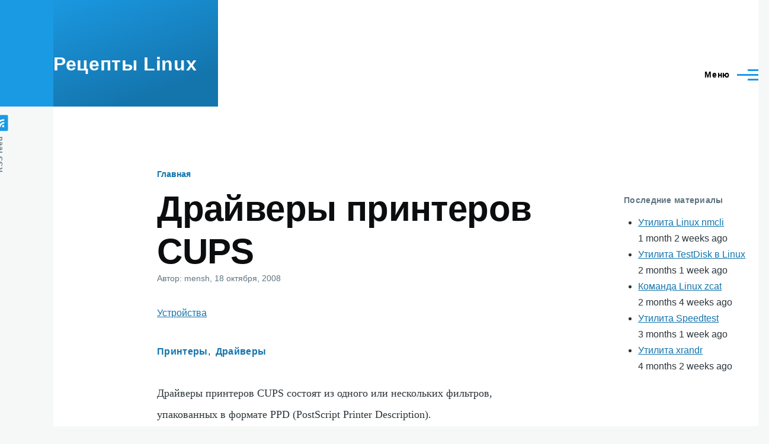

--- FILE ---
content_type: text/html; charset=UTF-8
request_url: https://linuxcookbook.ru/articles/drayvery-printerov-cups
body_size: 10130
content:
<!DOCTYPE html>
<html lang="ru" dir="ltr" style="--color--primary-hue:202;--color--primary-saturation:79%;--color--primary-lightness:50">
  <head>
    <meta charset="utf-8" />
<noscript><style>form.antibot * :not(.antibot-message) { display: none !important; }</style>
</noscript><script async src="https://www.googletagmanager.com/gtag/js?id=UA-284162-6"></script>
<script>window.dataLayer = window.dataLayer || [];function gtag(){dataLayer.push(arguments)};gtag("js", new Date());gtag("set", "developer_id.dMDhkMT", true);gtag("config", "UA-284162-6", {"groups":"default","page_placeholder":"PLACEHOLDER_page_path"});gtag("config", "G-MPKLNBR5NP", {"groups":"default","page_placeholder":"PLACEHOLDER_page_location"});</script>
<style>/* @see https://github.com/aFarkas/lazysizes#broken-image-symbol */.js img.lazyload:not([src]) { visibility: hidden; }/* @see https://github.com/aFarkas/lazysizes#automatically-setting-the-sizes-attribute */.js img.lazyloaded[data-sizes=auto] { display: block; width: 100%; }</style>
<meta name="description" content="Драйверы принтеров CUPS состоят из одного или нескольких фильтров, упакованных в формате PPD (PostScript Printer Description)." />
<link rel="canonical" href="https://linuxcookbook.ru/articles/drayvery-printerov-cups" />
<meta name="Generator" content="Drupal 10 (https://www.drupal.org)" />
<meta name="MobileOptimized" content="width" />
<meta name="HandheldFriendly" content="true" />
<meta name="viewport" content="width=device-width, initial-scale=1.0" />
<link rel="icon" href="/themes/custom/olivesub/favicon.svg" type="image/svg+xml" />

    <title>Драйверы принтеров CUPS в Linux | Рецепты Linux</title>
    <link rel="stylesheet" media="all" href="/sites/default/files/css/css_XyyOnLkjqF09Or-qBQjU6sSZrJC8RFsJagvUM1DOQIM.css?delta=0&amp;language=ru&amp;theme=olivesub&amp;include=eJxti1EKAyEMRC-01jNFTW1AE0iyirfv0oKFsj8D782MLXPsMYHhIY0GqsTaJEEL5qsR16-2M936a84wqIKTcDDMwgV07fKJWDYYFUygm7P0juy2hUP9gSFofoV5nf4dg6rMYxBOi598dClnwzf0OVD3" />
<link rel="stylesheet" media="all" href="/sites/default/files/css/css_12ImaMi8dEkdE_OONiYN6HEicMxF9uctaZMhTW5glWc.css?delta=1&amp;language=ru&amp;theme=olivesub&amp;include=eJxti1EKAyEMRC-01jNFTW1AE0iyirfv0oKFsj8D782MLXPsMYHhIY0GqsTaJEEL5qsR16-2M936a84wqIKTcDDMwgV07fKJWDYYFUygm7P0juy2hUP9gSFofoV5nf4dg6rMYxBOi598dClnwzf0OVD3" />

    <script src="https://use.fontawesome.com/releases/v5.13.1/js/all.js" defer crossorigin="anonymous"></script>
<script src="https://use.fontawesome.com/releases/v5.13.1/js/v4-shims.js" defer crossorigin="anonymous"></script>

    
<link rel="preload" href="/core/themes/olivero/fonts/metropolis/Metropolis-Regular.woff2" as="font" type="font/woff2" crossorigin>
<link rel="preload" href="/core/themes/olivero/fonts/metropolis/Metropolis-SemiBold.woff2" as="font" type="font/woff2" crossorigin>
<link rel="preload" href="/core/themes/olivero/fonts/metropolis/Metropolis-Bold.woff2" as="font" type="font/woff2" crossorigin>
<link rel="preload" href="/core/themes/olivero/fonts/lora/lora-v14-latin-regular.woff2" as="font" type="font/woff2" crossorigin>
    <noscript><link rel="stylesheet" href="/core/themes/olivero/css/components/navigation/nav-primary-no-js.css?t6adya" />
</noscript>

<!-- Yandex.Metrika counter -->
<script type="text/javascript" >
   (function(m,e,t,r,i,k,a){m[i]=m[i]||function(){(m[i].a=m[i].a||[]).push(arguments)};
   m[i].l=1*new Date();k=e.createElement(t),a=e.getElementsByTagName(t)[0],k.async=1,k.src=r,a.parentNode.insertBefore(k,a)})
   (window, document, "script", "https://mc.yandex.ru/metrika/tag.js", "ym");

   ym(9274900, "init", {
        clickmap:true,
        trackLinks:true,
        accurateTrackBounce:true
   });
</script>
<noscript><div><img src="https://mc.yandex.ru/watch/9274900" style="position:absolute; left:-9999px;" alt="" /></div></noscript>
<!-- /Yandex.Metrika counter -->

<script async src="https://pagead2.googlesyndication.com/pagead/js/adsbygoogle.js?client=ca-pub-9699756241125055"
     crossorigin="anonymous"></script>

  </head>
  <body class="path-node page-node-type-article">
        <a href="#main-content" class="visually-hidden focusable skip-link">
      Перейти к основному содержанию
    </a>
    
      <div class="dialog-off-canvas-main-canvas" data-off-canvas-main-canvas>
    
<div id="page-wrapper" class="page-wrapper">
  <div id="page">

          <header id="header" class="site-header" data-drupal-selector="site-header" role="banner">

                <div class="site-header__fixable" data-drupal-selector="site-header-fixable">
          <div class="site-header__initial">
            <button class="sticky-header-toggle" data-drupal-selector="sticky-header-toggle" role="switch" aria-controls="site-header__inner" aria-label="Прикреплённый заголовок" aria-checked="false">
              <span class="sticky-header-toggle__icon">
                <span></span>
                <span></span>
                <span></span>
              </span>
            </button>
          </div>

                    <div id="site-header__inner" class="site-header__inner" data-drupal-selector="site-header-inner">
            <div class="container site-header__inner__container">

              


<div id="block-olivesub-site-branding" class="site-branding block block-system block-system-branding-block">
  
    
    <div class="site-branding__inner">
              <div class="site-branding__text">
        <div class="site-branding__name">
          <a href="/" title="Главная" rel="home">Рецепты Linux</a>
        </div>
      </div>
      </div>
</div>

<div class="header-nav-overlay" data-drupal-selector="header-nav-overlay"></div>


                              <div class="mobile-buttons" data-drupal-selector="mobile-buttons">
                  <button class="mobile-nav-button" data-drupal-selector="mobile-nav-button" aria-label="Main Menu" aria-controls="header-nav" aria-expanded="false">
                    <span class="mobile-nav-button__label">Меню</span>
                    <span class="mobile-nav-button__icon"></span>
                  </button>
                </div>
                <div id="header-nav" class="header-nav" data-drupal-selector="header-nav">
                  
<div class="search-block-form block block-search-narrow" data-drupal-selector="search-block-form" id="block-olivesub-search-form-narrow" role="search">
  
    
      <div class="content">
      <form action="/search/node" method="get" id="search-block-form" accept-charset="UTF-8" class="search-form search-block-form">
  <div class="js-form-item form-item js-form-type-search form-item-keys js-form-item-keys form-no-label">
      <label for="edit-keys" class="form-item__label visually-hidden">Поиск</label>
        <input title="Введите ключевые слова для поиска." placeholder="Поиск по ключевому слову или фразе." data-drupal-selector="edit-keys" type="search" id="edit-keys" name="keys" value="" size="15" maxlength="128" class="form-search form-element form-element--type-search form-element--api-search" />

        </div>
<div data-drupal-selector="edit-actions" class="form-actions js-form-wrapper form-wrapper" id="edit-actions"><button class="button--primary search-form__submit button js-form-submit form-submit" data-drupal-selector="edit-submit" type="submit" id="edit-submit" value="Поиск">
    <span class="icon--search"></span>
    <span class="visually-hidden">Поиск</span>
</button>

</div>

</form>

    </div>
  </div>
<nav  id="block-olivesub-main-menu" class="primary-nav block block-menu navigation menu--main" aria-labelledby="block-olivesub-main-menu-menu" role="navigation">
            
  <h2 class="visually-hidden block__title" id="block-olivesub-main-menu-menu">Main navigation</h2>
  
        


          
        
    <ul  class="menu primary-nav__menu primary-nav__menu--level-1" data-drupal-selector="primary-nav-menu--level-1">
            
                          
        
        
        <li class="primary-nav__menu-item primary-nav__menu-item--link primary-nav__menu-item--level-1">
                              
                      <a href="/category/basics" title="Основы Linux" class="primary-nav__menu-link primary-nav__menu-link--link primary-nav__menu-link--level-1" data-drupal-selector="primary-nav-menu-link-has-children" data-drupal-link-system-path="taxonomy/term/2">            <span class="primary-nav__menu-link-inner primary-nav__menu-link-inner--level-1">Основы</span>
          </a>

            
                  </li>
      
                          
        
        
        <li class="primary-nav__menu-item primary-nav__menu-item--link primary-nav__menu-item--level-1">
                              
                      <a href="/category/system" title="Система Linux" class="primary-nav__menu-link primary-nav__menu-link--link primary-nav__menu-link--level-1" data-drupal-selector="primary-nav-menu-link-has-children" data-drupal-link-system-path="taxonomy/term/24">            <span class="primary-nav__menu-link-inner primary-nav__menu-link-inner--level-1">Система</span>
          </a>

            
                  </li>
      
                          
        
        
        <li class="primary-nav__menu-item primary-nav__menu-item--link primary-nav__menu-item--level-1">
                              
                      <a href="/category/commands" title="Команды Linux" class="primary-nav__menu-link primary-nav__menu-link--link primary-nav__menu-link--level-1" data-drupal-selector="primary-nav-menu-link-has-children" data-drupal-link-system-path="taxonomy/term/9">            <span class="primary-nav__menu-link-inner primary-nav__menu-link-inner--level-1">Команды</span>
          </a>

            
                  </li>
      
                          
        
        
        <li class="primary-nav__menu-item primary-nav__menu-item--link primary-nav__menu-item--level-1">
                              
                      <a href="/category/programs" title="Программы Linux" class="primary-nav__menu-link primary-nav__menu-link--link primary-nav__menu-link--level-1" data-drupal-selector="primary-nav-menu-link-has-children" data-drupal-link-system-path="taxonomy/term/6">            <span class="primary-nav__menu-link-inner primary-nav__menu-link-inner--level-1">Программы</span>
          </a>

            
                  </li>
      
                          
        
        
        <li class="primary-nav__menu-item primary-nav__menu-item--link primary-nav__menu-item--level-1">
                              
                      <a href="/category/distros" title="Дистрибутивы Linux" class="primary-nav__menu-link primary-nav__menu-link--link primary-nav__menu-link--level-1" data-drupal-selector="primary-nav-menu-link-has-children" data-drupal-link-system-path="taxonomy/term/3">            <span class="primary-nav__menu-link-inner primary-nav__menu-link-inner--level-1">Дистро</span>
          </a>

            
                  </li>
      
                          
        
        
        <li class="primary-nav__menu-item primary-nav__menu-item--link primary-nav__menu-item--level-1">
                              
                      <a href="/category/interfaces" title="Командные оболочки и графические среды Linux" class="primary-nav__menu-link primary-nav__menu-link--link primary-nav__menu-link--level-1" data-drupal-selector="primary-nav-menu-link-has-children" data-drupal-link-system-path="taxonomy/term/4">            <span class="primary-nav__menu-link-inner primary-nav__menu-link-inner--level-1">Интерфейсы</span>
          </a>

            
                  </li>
      
                          
        
        
        <li class="primary-nav__menu-item primary-nav__menu-item--link primary-nav__menu-item--level-1">
                              
                      <a href="/category/devices" title="Устройства Linux" class="primary-nav__menu-link primary-nav__menu-link--link primary-nav__menu-link--level-1" data-drupal-selector="primary-nav-menu-link-has-children" data-drupal-link-system-path="taxonomy/term/34">            <span class="primary-nav__menu-link-inner primary-nav__menu-link-inner--level-1">Устройства</span>
          </a>

            
                  </li>
      
                          
        
        
        <li class="primary-nav__menu-item primary-nav__menu-item--link primary-nav__menu-item--level-1">
                              
                      <a href="/docs" title="Документация: учебники и руководства Linux" class="primary-nav__menu-link primary-nav__menu-link--link primary-nav__menu-link--level-1" data-drupal-selector="primary-nav-menu-link-has-children" data-drupal-link-system-path="node/84">            <span class="primary-nav__menu-link-inner primary-nav__menu-link-inner--level-1">Доки</span>
          </a>

            
                  </li>
          </ul>
  


  </nav>


                  

  <div class="region region--secondary-menu">
    <div class="search-block-form block block-search-wide" data-drupal-selector="search-block-form-2" id="block-olivesub-search-form-wide" role="search">
  
    
      <button class="block-search-wide__button" aria-label="Форма поиска" data-drupal-selector="block-search-wide-button">
      <svg xmlns="http://www.w3.org/2000/svg" width="22" height="23" viewBox="0 0 22 23">
  <path fill="currentColor" d="M21.7,21.3l-4.4-4.4C19,15.1,20,12.7,20,10c0-5.5-4.5-10-10-10S0,4.5,0,10s4.5,10,10,10c2.1,0,4.1-0.7,5.8-1.8l4.5,4.5c0.4,0.4,1,0.4,1.4,0S22.1,21.7,21.7,21.3z M10,18c-4.4,0-8-3.6-8-8s3.6-8,8-8s8,3.6,8,8S14.4,18,10,18z"/>
</svg>
      <span class="block-search-wide__button-close"></span>
    </button>

        <div class="block-search-wide__wrapper" data-drupal-selector="block-search-wide-wrapper" tabindex="-1">
      <div class="block-search-wide__container">
        <div class="block-search-wide__grid">
          <form action="/search/node" method="get" id="search-block-form--2" accept-charset="UTF-8" class="search-form search-block-form">
  <div class="js-form-item form-item js-form-type-search form-item-keys js-form-item-keys form-no-label">
      <label for="edit-keys--2" class="form-item__label visually-hidden">Поиск</label>
        <input title="Введите ключевые слова для поиска." placeholder="Поиск по ключевому слову или фразе." data-drupal-selector="edit-keys" type="search" id="edit-keys--2" name="keys" value="" size="15" maxlength="128" class="form-search form-element form-element--type-search form-element--api-search" />

        </div>
<div data-drupal-selector="edit-actions" class="form-actions js-form-wrapper form-wrapper" id="edit-actions--2"><button class="button--primary search-form__submit button js-form-submit form-submit" data-drupal-selector="edit-submit" type="submit" id="edit-submit--2" value="Поиск">
    <span class="icon--search"></span>
    <span class="visually-hidden">Поиск</span>
</button>

</div>

</form>

        </div>
      </div>
    </div>
  </div>
<nav  id="block-olivesub-account-menu" class="block block-menu navigation menu--account secondary-nav" aria-labelledby="block-olivesub-account-menu-menu" role="navigation">
            
  <span class="visually-hidden" id="block-olivesub-account-menu-menu">User account menu</span>
  
        


          <ul class="menu secondary-nav__menu secondary-nav__menu--level-1">
            
                          
        
        
        <li class="secondary-nav__menu-item secondary-nav__menu-item--link secondary-nav__menu-item--level-1">
          <a href="/user/login" class="secondary-nav__menu-link secondary-nav__menu-link--link secondary-nav__menu-link--level-1" data-drupal-link-system-path="user/login">Войти</a>

                  </li>
          </ul>
  


  </nav>

  </div>

                </div>
                          </div>
          </div>
        </div>
      </header>
    
    <div id="main-wrapper" class="layout-main-wrapper layout-container">
      <div id="main" class="layout-main">
        <div class="main-content">
          <a id="main-content" tabindex="-1"></a>
          
          <div class="main-content__container container">
            

  <div class="region region--highlighted grid-full layout--pass--content-medium">
    <div data-drupal-messages-fallback class="hidden messages-list"></div>

  </div>

            

  <div class="region region--breadcrumb grid-full layout--pass--content-medium">
    

<div id="block-olivesub-breadcrumbs" class="block block-system block-system-breadcrumb-block">
  
    
      <div class="block__content">
        <nav class="breadcrumb" role="navigation" aria-labelledby="system-breadcrumb">
    <h2 id="system-breadcrumb" class="visually-hidden">Строка навигации</h2>
    <div class="breadcrumb__content">
      <ol class="breadcrumb__list">
                  <li class="breadcrumb__item">
                          <a href="/" class="breadcrumb__link">Главная</a>
                      </li>
              </ol>
    </div>
  </nav>

    </div>
  </div>

  </div>


                      <div class="sape">
            <script type="text/javascript">
<!--
var _acic={dataProvider:10};(function(){var e=document.createElement("script");e.type="text/javascript";e.async=true;e.src="https://www.acint.net/aci.js";var t=document.getElementsByTagName("script")[0];t.parentNode.insertBefore(e,t)})()
//-->
</script>
          </div>
              <div class="sidebar-grid grid-full">
                <main role="main" class="site-main ie11-autorow">
                  

  <div class="region region--content-above grid-full layout--pass--content-medium">
    

<div id="block-olivesub-page-title" class="block block-core block-page-title-block">
  
  

  <h1 class="title page-title">
<span>Драйверы принтеров CUPS</span>
</h1>


  
</div>

  </div>

                  

  <div class="region region--content grid-full layout--pass--content-medium" id="content">
    

<div id="block-olivesub-rtbsape" class="block block-block-content block-block-content91121fd1-4d99-4097-a68b-2ce1a5acec07">
  
    
      <div class="block__content">
      
            <div class="text-content clearfix field field--name-body field--type-text-with-summary field--label-hidden field__item"><!-- SAPE RTB JS --><script async="async" src="https://cdn-rtb.sape.ru/rtb-b/js/533/2/107533.js" type="text/javascript">
</script>
<!-- SAPE RTB END --></div>
      
    </div>
  </div>


<div id="block-olivesub-content" class="block block-system block-system-main-block">
  
    
      <div class="block__content">
      

<article data-history-node-id="3543" class="node node--type-article grid-full node--promoted node--view-mode-full">
  <header class="layout--content-narrow">
    
          
          <div class="node__meta">
              <div class="node__author-image">
          <div>
  </div>

        </div>
              <span>
          Автор: <span><span>mensh</span></span>, 18  октября,  2008
        </span>
        
      </div>
      </header>
  <div class="node__content layout--content-narrow">
        
      <div class="field field--name-field-category field--type-entity-reference field--label-hidden field__items">
              <div class="field__item"><a href="/category/devices" hreflang="ru">Устройства</a></div>
          </div>
  

<div class="field field--name-field-tags field--type-entity-reference field--label-hidden field--tags">
    <ul class="links field__items field--tags__items">
          <li class="field--tags__item"><a href="/tags/printers" hreflang="ru">Принтеры</a></li>
          <li class="field--tags__item"><a href="/tags/drivers" hreflang="ru">Драйверы</a></li>
      </ul>
</div>

            <div class="text-content clearfix field field--name-body field--type-text-with-summary field--label-hidden field__item"><p>Драйверы принтеров CUPS состоят из&nbsp;одного или нескольких фильтров, упакованных в&nbsp;формате PPD (PostScript Printer Description).</p>

<p><picture>
                  <source srcset="/sites/default/files/styles/image_xl/public/images/2021-10/cups-drivers.webp?itok=TuT8ywAq 1x" media="all and (min-width: 1300px)" type="image/webp" width="800" height="299">
              <source srcset="/sites/default/files/styles/image_lg/public/images/2021-10/cups-drivers.webp?itok=uqi62EAX 1x" media="all and (min-width: 1000px)" type="image/webp" width="800" height="299">
              <source srcset="/sites/default/files/styles/image_md/public/images/2021-10/cups-drivers.webp?itok=kHL00cMP 1x" media="all and (min-width: 700px)" type="image/webp" width="700" height="262">
              <source srcset="/sites/default/files/styles/image_sm/public/images/2021-10/cups-drivers.webp?itok=yyqvouZU 1x" media="all and (min-width: 500px)" type="image/webp" width="500" height="187">
              <source srcset="/sites/default/files/styles/image_xl/public/images/2021-10/cups-drivers.png?itok=TuT8ywAq 1x" media="all and (min-width: 1300px)" type="image/png" width="800" height="299">
              <source srcset="/sites/default/files/styles/image_lg/public/images/2021-10/cups-drivers.png?itok=uqi62EAX 1x" media="all and (min-width: 1000px)" type="image/png" width="800" height="299">
              <source srcset="/sites/default/files/styles/image_md/public/images/2021-10/cups-drivers.png?itok=kHL00cMP 1x" media="all and (min-width: 700px)" type="image/png" width="700" height="262">
              <source srcset="/sites/default/files/styles/image_sm/public/images/2021-10/cups-drivers.png?itok=yyqvouZU 1x" media="all and (min-width: 500px)" type="image/png" width="500" height="187">
                  <img data-entity-type="file" data-entity-uuid="71b49eff-09ed-49b4-91d9-debdef109cdc" data-responsive-image-style="olivero" class="olivero image-style-olivero lazyload" width="500" height="187" alt="Драйверы принтеров CUPS" loading="lazy" data-src="/sites/default/files/images/2021-10/cups-drivers.png">

  </picture></p>

<p>Все принтеры в&nbsp;CUPS (даже не&nbsp;поддерживающие PostScript) должны иметь файл PPD с&nbsp;описанием принтеров, специфических команд и фильтров.</p>

<p>Фильтры, занимающие центральное место в&nbsp;CUPS, преобразуют задания печати в&nbsp;формат, понятный принтеру (PDF, HP-PCL, растровый формат и т.&nbsp;п.), а также передают команды для&nbsp;выполнения таких операций, как выбор страницы и сортировка. Файлы PPD являются текстовыми и хранятся в&nbsp;каталоге /usr/share/cups/model. Файлы PPD установленных принтеров хранятся в&nbsp;каталоге /etc/cups/ppd.</p>

<h2>Поиск драйверов</h2>

<p>В&nbsp;комплект поставки CUPS входят универсальные файлы PPD для&nbsp;сотен моделей принтеров, но если производитель какой-либо модели принтера не&nbsp;предоставил драйвер для&nbsp;Linux, то существуют следующие ресурсы с&nbsp;драйверами:</p>

<ul>
	<li><a href="https://openprinting.github.io/">Open Printing</a>;</li>
	<li><a href="http://gimp-print.sourceforge.net/">Gimp-Print</a>;</li>
	<li><a href="http://www.hotels-of-london.com/easyswcom/">Easy Software Products</a>;</li>
	<li>драйверы PostScript для&nbsp;Windows.</li>
</ul>

<p>Foomatic&nbsp;— бесплатный проект, объединяющий все распространенные системы печати Linux (CUPS, LPRng, LPD, GNUlpr, PPR, PDQ, CPS).</p>

<p>Проект Gimp-Print изначально был задуман в&nbsp;качестве модуля печати для&nbsp;Gimp, но позднее его рамки были расширены до&nbsp;общей поддержки печати в&nbsp;Linux. Драйверы Gimp-Print отличаются высочайшим качеством.</p>

<p>Пакеты Gimp-Print и Foomatic гарантируют полноту набора драйверов и наличие всех обязательных подсистем.</p>

<p>Перед приобретением принтера следует обязательно свериться со&nbsp;списком совместимости оборудования установленного дистрибутива Linux или с&nbsp;базой данных принтеров <a href="https://openprinting.github.io/">Open Printing</a>.</p>
</div>
      

<section data-drupal-selector="comments" class="comments">

  
  
  

</section>

  </div>
  </article>

    </div>
  </div>

  </div>

                </main>

                


  <aside class="region region--sidebar">
    

<div class="views-element-container block block-views block-views-blockcontent-recent-block-1" id="block-olivesob-content-recent">
  
      <h2 class="block__title">Последние материалы</h2>
    
      <div class="block__content">
      <div><div class="view view-content-recent view-id-content_recent view-display-id-block_1 js-view-dom-id-ecfed74a292c91268d839d59b2cd8e07cb8e0d08a2dc8cee0945838d113c1d5f">
  
    
      
      <div class="view-content">
      <div class="item-list">
  
  <ul>

          <li><div class="views-field views-field-title"><span class="field-content"><a href="/articles/utilita-linux-nmcli" hreflang="ru">Утилита Linux nmcli</a></span></div><div class="views-field views-field-changed"><span class="field-content">1 month 2 weeks ago</span></div></li>
          <li><div class="views-field views-field-title"><span class="field-content"><a href="/articles/utilita-testdisk-linux" hreflang="ru">Утилита TestDisk в Linux</a></span></div><div class="views-field views-field-changed"><span class="field-content">2 months 1 week ago</span></div></li>
          <li><div class="views-field views-field-title"><span class="field-content"><a href="/articles/komanda-linux-zcat" hreflang="ru">Команда Linux zcat</a></span></div><div class="views-field views-field-changed"><span class="field-content">2 months 4 weeks ago</span></div></li>
          <li><div class="views-field views-field-title"><span class="field-content"><a href="/articles/utilita-speedtest" hreflang="ru">Утилита Speedtest</a></span></div><div class="views-field views-field-changed"><span class="field-content">3 months 1 week ago</span></div></li>
          <li><div class="views-field views-field-title"><span class="field-content"><a href="/articles/utilita-xrandr" hreflang="ru">Утилита xrandr</a></span></div><div class="views-field views-field-changed"><span class="field-content">4 months 2 weeks ago</span></div></li>
    
  </ul>

</div>

    </div>
  
          </div>
</div>

    </div>
  </div>

  </aside>

              </div>
                        
          </div>
        </div>
        <div class="social-bar">
          
<div class="social-bar__inner fixable">
  <div class="rotate">
    

<div id="block-olivesub-syndicate" role="complementary" class="block block-node block-node-syndicate-block">
  
    
      <div class="block__content">
      


<a href="/rss.xml" class="feed-icon">
  <span class="feed-icon__label">
    RSS feed
  </span>
  <span class="feed-icon__icon" aria-hidden="true">
    <svg xmlns="http://www.w3.org/2000/svg" width="14.2" height="14.2" viewBox="0 0 14.2 14.2">
  <path d="M4,12.2c0-2.5-3.9-2.4-3.9,0C0.1,14.7,4,14.6,4,12.2z M9.1,13.4C8.7,9,5.2,5.5,0.8,5.1c-1,0-1,2.7-0.1,2.7c3.1,0.3,5.5,2.7,5.8,5.8c0,0.7,2.1,0.7,2.5,0.3C9.1,13.7,9.1,13.6,9.1,13.4z M14.2,13.5c-0.1-3.5-1.6-6.9-4.1-9.3C7.6,1.7,4.3,0.2,0.8,0c-1,0-1,2.6-0.1,2.6c5.8,0.3,10.5,5,10.8,10.8C11.5,14.5,14.3,14.4,14.2,13.5z"/>
</svg>
  </span>
</a>

    </div>
  </div>

  </div>
</div>

        </div>
      </div>
    </div>

    <footer class="site-footer">
      <div class="site-footer__inner container">
        

  <div class="region region--footer-top grid-full layout--pass--content-medium">
    <div class="region--footer_top__inner">
      <nav  id="block-olivesub-secondary-menu" class="block block-menu navigation menu--secondary-menu" aria-labelledby="block-olivesub-secondary-menu-menu" role="navigation">
            
  <h2 class="visually-hidden block__title" id="block-olivesub-secondary-menu-menu">Secondary menu</h2>
  
        


          <ul class="menu secondary-nav__menu secondary-nav__menu--level-1">
            
                          
        
        
        <li class="secondary-nav__menu-item secondary-nav__menu-item--link secondary-nav__menu-item--level-1">
          <a href="/about" title="Миграция с Windows на Linux" class="secondary-nav__menu-link secondary-nav__menu-link--link secondary-nav__menu-link--level-1" data-drupal-link-system-path="node/74">О проекте</a>

                  </li>
          </ul>
  


  </nav>

    </div>
  </div>

        

  <div class="region region--footer-bottom grid-full layout--pass--content-medium">
    

<div id="block-olivesub-copyright" class="block block-block-content block-block-contentf9ae633d-c174-42f6-8700-40ae2e99ad64">
  
    
      <div class="block__content">
      
            <div class="text-content clearfix field field--name-body field--type-text-with-summary field--label-hidden field__item"><p>© 2008–2025 Олег Меньшенин&nbsp;<a href="mailto:mensh@yandex.ru">mensh@yandex.ru</a> <!--LiveInternet counter--><a href="https://www.liveinternet.ru/click" target="_blank"><img style="border-width:0;" alt width="88" height="15" id="licntFC7C" title="LiveInternet: показано число посетителей за сегодня" loading="lazy" class="lazyload" data-src="[data-uri]"></a><script>(function(d,s){d.getElementById("licntFC7C").src=
                "https://counter.yadro.ru/hit?t25.5;r"+escape(d.referrer)+
                ((typeof(s)=="undefined")?"":";s"+s.width+"*"+s.height+"*"+
                (s.colorDepth?s.colorDepth:s.pixelDepth))+";u"+escape(d.URL)+
                ";h"+escape(d.title.substring(0,150))+";"+Math.random()})
                (document,screen)</script><!--/LiveInternet--></p></div>
      
    </div>
  </div>

  </div>

      </div>
    </footer>

    <div class="overlay" data-drupal-selector="overlay"></div>

  </div>
</div>

  </div>

    
    <script type="application/json" data-drupal-selector="drupal-settings-json">{"path":{"baseUrl":"\/","pathPrefix":"","currentPath":"node\/3543","currentPathIsAdmin":false,"isFront":false,"currentLanguage":"ru"},"pluralDelimiter":"\u0003","suppressDeprecationErrors":true,"google_analytics":{"account":"UA-284162-6","trackOutbound":true,"trackMailto":true,"trackTel":true,"trackDownload":true,"trackDownloadExtensions":"7z|aac|arc|arj|asf|asx|avi|bin|csv|doc(x|m)?|dot(x|m)?|exe|flv|gif|gz|gzip|hqx|jar|jpe?g|js|mp(2|3|4|e?g)|mov(ie)?|msi|msp|pdf|phps|png|ppt(x|m)?|pot(x|m)?|pps(x|m)?|ppam|sld(x|m)?|thmx|qtm?|ra(m|r)?|sea|sit|tar|tgz|torrent|txt|wav|wma|wmv|wpd|xls(x|m|b)?|xlt(x|m)|xlam|xml|z|zip"},"lazy":{"lazysizes":{"lazyClass":"lazyload","loadedClass":"lazyloaded","loadingClass":"lazyloading","preloadClass":"lazypreload","errorClass":"lazyerror","autosizesClass":"lazyautosizes","srcAttr":"data-src","srcsetAttr":"data-srcset","sizesAttr":"data-sizes","minSize":40,"customMedia":[],"init":true,"expFactor":1.5,"hFac":0.8,"loadMode":2,"loadHidden":true,"ricTimeout":0,"throttleDelay":125,"plugins":[]},"placeholderSrc":"","preferNative":false,"minified":true,"libraryPath":"\/libraries\/lazysizes"},"ajaxTrustedUrl":{"\/search\/node":true},"user":{"uid":0,"permissionsHash":"33f998c7882b42b05a95282883c179a2929aae99689fce09626d10257d4226ff"}}</script>
<script src="/sites/default/files/js/js_9E0_j6RyBoQap6IooAo1rxEwQpMbeamIi3TLc1-Pyhs.js?scope=footer&amp;delta=0&amp;language=ru&amp;theme=olivesub&amp;include=eJx1ylEKgDAMA9ALTXckqbOrhW4FO5V5ehVBQfQnhJdEzQVWNE3o49NbW8jF_621kZMjVRLsIIPUwsH8G5zAVv0ZToUXnNSTaA_SWKnCmS62uf_04x40JczFbjCEKYzNygPunC9KWw"></script>

  </body>
</html>


--- FILE ---
content_type: text/html; charset=utf-8
request_url: https://www.google.com/recaptcha/api2/aframe
body_size: 268
content:
<!DOCTYPE HTML><html><head><meta http-equiv="content-type" content="text/html; charset=UTF-8"></head><body><script nonce="FHWfVZpYNGT2xquWhoUl9g">/** Anti-fraud and anti-abuse applications only. See google.com/recaptcha */ try{var clients={'sodar':'https://pagead2.googlesyndication.com/pagead/sodar?'};window.addEventListener("message",function(a){try{if(a.source===window.parent){var b=JSON.parse(a.data);var c=clients[b['id']];if(c){var d=document.createElement('img');d.src=c+b['params']+'&rc='+(localStorage.getItem("rc::a")?sessionStorage.getItem("rc::b"):"");window.document.body.appendChild(d);sessionStorage.setItem("rc::e",parseInt(sessionStorage.getItem("rc::e")||0)+1);localStorage.setItem("rc::h",'1768721824063');}}}catch(b){}});window.parent.postMessage("_grecaptcha_ready", "*");}catch(b){}</script></body></html>